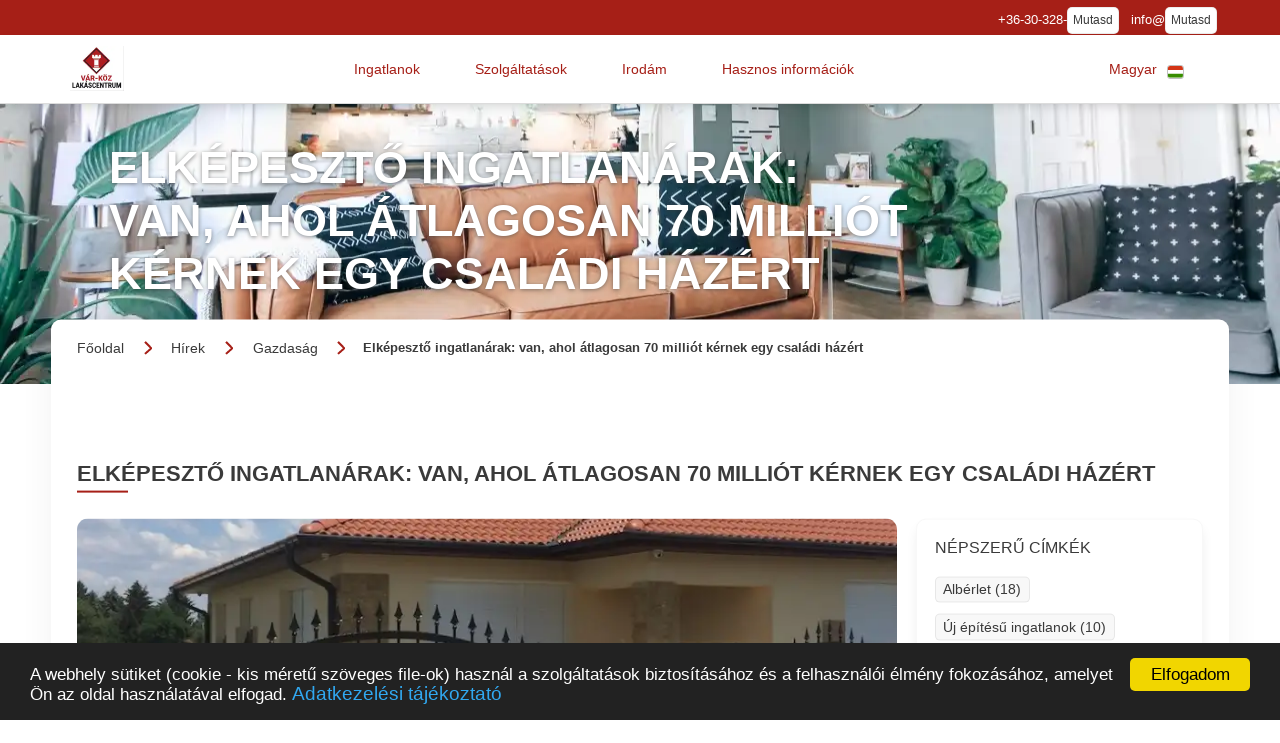

--- FILE ---
content_type: text/html; charset=UTF-8
request_url: https://www.varkoz.hu/hirek/gazdasag/elkepeszto-ingatlanarak-van-ahol-atlagosan-70-milliot-kernek-egy-csaladi-hazert/2114
body_size: 13188
content:
<!DOCTYPE html>
<html lang="hu">
<head>
	<meta charset="utf-8">
	<meta content="width=device-width, initial-scale=1" name="viewport">
	<meta name="keywords" content="családi házak, lakáscentrum, lakáspiac, új lakásprojekt">
	<link rel="image_src" href="https://www.varkoz.hu/keptar/hirek/elkepeszto-ingatlanarak-van-ahol-atlagosan-70-milliot-kernek-egy-csaladi-hazert.hv-2114-0-900.webp?1744778023">
	<meta property="og:image" content="https://www.varkoz.hu/keptar/hirek/elkepeszto-ingatlanarak-van-ahol-atlagosan-70-milliot-kernek-egy-csaladi-hazert.hv-2114-0-900.webp?1744778023?ido=20260121070650">
	<meta property="og:image:alt" content="Elképesztő ingatlanárak: van, ahol átlagosan 70 milliót kérnek egy családi házért">

	<meta property="og:title" content="családi házak, lakáscentrum, lakáspiac, új lakásprojekt">
	<meta property="og:site_name" content="családi házak, lakáscentrum, lakáspiac, új lakásprojekt">
	<meta property="og:type" content="article">
	<meta property="og:description" content="családi házak, lakáscentrum, lakáspiac, új lakásprojekt">
	<meta property="og:local" content="hu_HU">
	<meta property="og:url" content="https://www.varkoz.hu/hirek/gazdasag/elkepeszto-ingatlanarak-van-ahol-atlagosan-70-milliot-kernek-egy-csaladi-hazert/2114">
	<link rel="canonical" href="https://www.varkoz.hu/hirek/gazdasag/elkepeszto-ingatlanarak-van-ahol-atlagosan-70-milliot-kernek-egy-csaladi-hazert/2114">
	<link rel="next" href="https://www.varkoz.hu/hirek/gazdasag/elkepeszto-ingatlanarak-van-ahol-atlagosan-70-milliot-kernek-egy-csaladi-hazert/2114/2">
	<title>családi házak, lakáscentrum, lakáspiac, új lakásprojekt</title>
	<meta name="description" content="családi házak, lakáscentrum, lakáspiac, új lakásprojekt">
	<link rel="icon" type="image/webp" href="https://www.varkoz.hu/keptar/favicon/var-koz-kft.dv-0-0-192.webp">
	<link href="https://www.varkoz.hu/keptar/favicon/var-koz-kft.dv-0-0-192.webp" rel="apple-touch-icon">
	<meta name="google-site-verification" content="Gv_1mXyEiBBiZvd67tWp-jNVlKeeyH4Qyy88wtY7HU8" />
	<meta name="yandex-verification" content="b6d543c8a32276a1" />

		<link id="webflowcss" href="https://www.varkoz.hu/zsolt/view/css/final-miosz.css" rel="stylesheet" type="text/css">
	<!-- Google tag (gtag.js) -->
	<script async src="https://www.googletagmanager.com/gtag/js?id=G-QG552LH57K"></script>
	<script>
		window.dataLayer = window.dataLayer || [];
		function gtag(){dataLayer.push(arguments);}
		gtag('js', new Date());
		gtag('config', 'G-QG552LH57K');
	</script>


			<script src="https://www.varkoz.hu/zsolt/view/js/jQuery-v3.5.1.js"></script>
	<meta name="google-site-verification" content="PgC3ERgZW0EXKiCm9Z8MgJ94FJLDpJ5-B-2wd4jBbYM" />
<script>
  (function(i,s,o,g,r,a,m){i['GoogleAnalyticsObject']=r;i[r]=i[r]||function(){
  (i[r].q=i[r].q||[]).push(arguments)},i[r].l=1*new Date();a=s.createElement(o),
  m=s.getElementsByTagName(o)[0];a.async=1;a.src=g;m.parentNode.insertBefore(a,m)
  })(window,document,'script','//www.google-analytics.com/analytics.js','ga');

  ga('create', 'UA-40881424-1', 'varkoz.hu');
  ga('send', 'pageview');

</script>

<!-- Meta Pixel Code -->
<!--
<script>
!function(f,b,e,v,n,t,s)
{if(f.fbq)return;n=f.fbq=function(){n.callMethod?
n.callMethod.apply(n,arguments):n.queue.push(arguments)};
if(!f._fbq)f._fbq=n;n.push=n;n.loaded=!0;n.version='2.0';
n.queue=[];t=b.createElement(e);t.async=!0;
t.src=v;s=b.getElementsByTagName(e)[0];
s.parentNode.insertBefore(t,s)}(window,document,'script',
'https://connect.facebook.net/en_US/fbevents.js');
 fbq('init', '158417397907323'); 
 fbq('track', 'PageView');
</script>
<noscript>
 <img height="1" width="1" style="display:none"
src="https://www.facebook.com/tr?id=158417397907323&ev=PageView&noscript=1"/>
</noscript> -->
<!-- End Meta Pixel Code -->
</head>

<body>



	<div class="section is--nav" id="top">
		<div class="nav__contact">
			<div class="container is--nav-contact">


					<span class="nav__contact-text is--white">
					+36-30-328-				</span>
				<button class="mutasd c-mutasd c-mutasd__text" onclick="Mutasd(this)" data-mit="+36-30-328-6789" data-konverzio="1" data-tipus="fejresztelshow" data-tel="1" title="Telefonszám megjelenítése">Mutasd</button>
					<span class="nav__contact-text is--white">
					info@				</span>
				<button class="mutasd c-mutasd c-mutasd__text" onclick="Mutasd(this)" data-mit="info@lakascentrum.hu" data-konverzio="1" data-tipus="fejreszmailshow" data-mail="1" title="E-mail cím megjelenítése">Mutasd</button>
				</div>


		</div>
		<div data-collapse="medium" data-animation="default" data-duration="400" role="banner" class="c-nav w-nav">
			<div class="container is--nav">
				<a href="https://www.varkoz.hu" aria-current="page" class="nav__logo w-nav-brand" onclick="deleteCookie('ajanlo');" title="Vár-Köz Kft.">
							<img src="https://www.varkoz.hu/keptar/logo/var-koz-kft.ev-0-0-200.webp" alt="Vár-Köz Kft." title="Vár-Köz Kft." class="nav__logo-img" loading="eager">
								</a>

								<nav class="nav-menu w-nav-menu">
					<div data-hover="1" data-delay="0" class="nav__dropdown w-dropdown">
						<div class="nav__drop-toggle is--mob w-dropdown-toggle">
							<div class="dd__icon w-icon-dropdown-toggle"></div>
							<div title="Ingatlan ajánlatok keresése">Ingatlanok</div>
							<div class="nav__drop_stroke"></div>
						</div>
						<nav class="nav__drop-list is--mob w-dropdown-list">
							<div class="nav__drop-list-content">
								<div class="container">
									<div class="c-drop-list">
										<div class="c-drop-list__item is--head">
											<div class="text-medium is--blue">Ingatlanok</div>
										</div>

							
										<div class="c-drop-list__item is--card">
											<a href="https://www.varkoz.hu/legfrissebb-ingatlanok/ingatlan-kinalatunk" class="c-drop-list__card w-inline-block" title="Ingatlan tanácsadóink kínálatából válogathat">
												<div class="c-card__content">
													<div class="c-card__img-wrap">
														<img src="https://www.varkoz.hu/keptar/ikonok/Legfrissebb-ingatlanok.svg?svg_color=rgba(166,31,23,1)" loading="lazy" alt="Ingatlan kínálatunk" title="Ingatlan kínálatunk" class="c-card__img" />
													</div>
													<div class="c-card__text">Ingatlan kínálatunk</div>
												</div>
											</a>
										</div>
							
										<div class="c-drop-list__item is--card">
											<a href="https://www.varkoz.hu/keres-szavas/szabadszavas-kereso" class="c-drop-list__card w-inline-block" title="Eladó vagy kiadó ingatlanok keresése azonosító alapján">
												<div class="c-card__content">
													<div class="c-card__img-wrap">
														<img src="https://www.varkoz.hu/keptar/ikonok/Szabadszavas-kereso.svg?svg_color=rgba(166,31,23,1)" loading="lazy" alt="Szabadszavas kereső" title="Szabadszavas kereső" class="c-card__img" />
													</div>
													<div class="c-card__text">Szabadszavas kereső</div>
												</div>
											</a>
										</div>
							
										<div class="c-drop-list__item is--card">
											<a href="https://www.varkoz.hu/ujepitesu-projektek-listaja/ujepitesu-lakasok" class="c-drop-list__card w-inline-block" title="Kedvezményes hitel és CSOK alkalmas új lakások kínálatunkban">
												<div class="c-card__content">
													<div class="c-card__img-wrap">
														<img src="https://www.varkoz.hu/keptar/ikonok/ujepitesu-projektek-listaja.svg?svg_color=rgba(166,31,23,1)" loading="lazy" alt="Újépítésű projektek listája" title="Újépítésű projektek listája" class="c-card__img" />
													</div>
													<div class="c-card__text">Újépítésű projektek listája</div>
												</div>
											</a>
										</div>
																</div>
								</div>
							</div>
						</nav>
					</div>
					<div data-hover="1" data-delay="0" class="nav__dropdown w-dropdown">
						<div class="nav__drop-toggle is--mob w-dropdown-toggle">
							<div class="dd__icon w-icon-dropdown-toggle"></div>
							<div title="Cégünk szolgáltatásai">Szolgáltatások</div>
							<div class="nav__drop_stroke"></div>
						</div>
						<nav class="nav__drop-list is--mob w-dropdown-list">
							<div class="nav__drop-list-content">
								<div class="container">
									<div class="c-drop-list">
										<div class="c-drop-list__item is--head">
											<div class="text-medium is--blue">Szolgáltatások</div>
										</div>
																	<div class="c-drop-list__item is--card">
																				<a href="https://www.varkoz.hu/statisztika/ingatlan-ertekbecsles" class="c-drop-list__card w-inline-block" title="Ingatlan értékbecslő kalkulátor - Mennyit ér a lakásom?">
												<div class="c-card__content">
													<div class="c-card__img-wrap">
														<img src="https://www.varkoz.hu/keptar/ikonok/Statisztika.svg?svg_color=rgba(166,31,23,1)" loading="lazy" alt="Mennyit ér az ingatlanom?" title="Mennyit ér az ingatlanom?" class="c-card__img" />
													</div>
													<div class="c-card__text">Mennyit ér az ingatlanom?</div>
												</div>
											</a>
										</div>
																	<div class="c-drop-list__item is--card">
											<a href="https://www.varkoz.hu/hirek/ingatlan-hirek" class="c-drop-list__card w-inline-block" title="Ingatlan piaccal kapcsolatos hírek">
												<div class="c-card__content">
													<div class="c-card__img-wrap">
														<img src="https://www.varkoz.hu/keptar/ikonok/hirek.svg?svg_color=rgba(166,31,23,1)" loading="lazy" alt="Ingatlan hírek" title="Ingatlan hírek" class="c-card__img" />
													</div>
													<div class="c-card__text">Ingatlan hírek</div>
												</div>
											</a>
										</div>
																	<div class="c-drop-list__item is--card">
											<a href="https://www.varkoz.hu/hitelkalkulator/hitelkalkulator" class="c-drop-list__card w-inline-block" title="Számítsa ki a hitelét a hitelkalkulátor segítségével">
												<div class="c-card__content">
													<div class="c-card__img-wrap">
														<img src="https://www.varkoz.hu/keptar/ikonok/hitelkalkulator.svg?svg_color=rgba(166,31,23,1)" loading="lazy" alt="Hitelkalkulátor" title="Hitelkalkulátor" class="c-card__img" />
													</div>
													<div class="c-card__text">Hitelkalkulátor</div>
												</div>
											</a>
										</div>
																	<div class="c-drop-list__item is--card">
											<a href="https://www.varkoz.hu/hirdetes-feladas/hirdetesfeladas" class="c-drop-list__card w-inline-block" title="Eladó vagy kiadó ingatlanának hirdetését adja fel nálunk.">
												<div class="c-card__content">
													<div class="c-card__img-wrap">
														<img src="https://www.varkoz.hu/keptar/ikonok/Hirdetés-feladas.svg?svg_color=rgba(166,31,23,1)" loading="lazy" alt="Ingatlan hirdetés rögzítése" title="Ingatlan hirdetés rögzítése" class="c-card__img" />
													</div>
													<div class="c-card__text">Ingatlan hirdetés rögzítése</div>
												</div>
											</a>
										</div>
																</div>
								</div>
							</div>
						</nav>
					</div>
					<div data-hover="1" data-delay="0" class="nav__dropdown w-dropdown">
						<div class="nav__drop-toggle is--mob w-dropdown-toggle">
							<div class="dd__icon w-icon-dropdown-toggle"></div>
							<div>Irodám</div>
							<div class="nav__drop_stroke"></div>
						</div>
						<nav class="nav__drop-list is--mob w-dropdown-list">
							<div class="nav__drop-list-content">
								<div class="container">
									<div class="c-drop-list">
										<div class="c-drop-list__item is--head">
											<div class="text-medium is--blue">Irodám</div>
										</div>

																	<div class="c-drop-list__item is--card">
											<a href="https://www.varkoz.hu/rolunk/var-koz-kft" class="c-drop-list__card w-inline-block" title="Ingatlanok közvetítése Budapest egész területén">
												<div class="c-card__content">
													<div class="c-card__img-wrap">
														<img src="https://www.varkoz.hu/keptar/ikonok/Rólunk.svg?svg_color=rgba(166,31,23,1)" loading="lazy" alt="Vár-Köz Kft. bemutatkozó" title="Vár-Köz Kft. bemutatkozó" class="c-card__img" />
													</div>
													<div class="c-card__text">Vár-Köz Kft. bemutatkozó</div>
												</div>
											</a>
										</div>
																	<div class="c-drop-list__item is--card">
											<a href="https://www.varkoz.hu/uzletkotok/uzletkotok" class="c-drop-list__card w-inline-block" title="A Vár-Köz Ingatlaniroda üzletkötő kollégái új és használt lakás kínálattal várják.">
												<div class="c-card__content">
													<div class="c-card__img-wrap">
														<img src="https://www.varkoz.hu/keptar/ikonok/uzletkotok.svg?svg_color=rgba(166,31,23,1)" loading="lazy" alt="Ingatlan tanácsadóink" title="Ingatlan tanácsadóink" class="c-card__img" />
													</div>
													<div class="c-card__text">Ingatlan tanácsadóink</div>
												</div>
											</a>
										</div>
																	<div class="c-drop-list__item is--card">
											<a href="https://www.varkoz.hu/adatkezeles/adatkezelesi-tajekoztato" class="c-drop-list__card w-inline-block" title="Adatkezelési tájékoztatók">
												<div class="c-card__content">
													<div class="c-card__img-wrap">
														<img src="https://www.varkoz.hu/keptar/ikonok/Adatvedelem.svg?svg_color=rgba(166,31,23,1)" loading="lazy" alt="Adatkezelés" title="Adatkezelés" class="c-card__img" />
													</div>
													<div class="c-card__text">Adatkezelés</div>
												</div>
											</a>
										</div>
																</div>
								</div>
							</div>
						</nav>
					</div>


					<div data-hover="1" data-delay="0" class="nav__dropdown w-dropdown">
						<div class="nav__drop-toggle is--mob w-dropdown-toggle">
							<div class="dd__icon w-icon-dropdown-toggle"></div>
							<div title="Hasznos információk">Hasznos információk</div>
							<div class="nav__drop_stroke"></div>
						</div>
						<nav class="nav__drop-list is--mob w-dropdown-list">
							<div class="nav__drop-list-content">
								<div class="container">
									<div class="c-drop-list">
										<div class="c-drop-list__item is--head">
											<div class="text-medium is--blue">Hasznos információk</div>
										</div>

																	<div class="c-drop-list__item is--text">
																										<a href="https://www.varkoz.hu/ingatlanertekesito-munkatarsunkat-keressuk/allasajanlat" class="text-small is--nav-link w-inline-block"  title="Ingatlanközvetítői állásra tapasztalattal rendelkező kollégát keresünk">
												<div>Ingatlanközvetítő munkatársunkat keressük</div>
												<div class="div__3"></div>
												<div class="c-drop-list__item-line is--default"></div>
											</a>
																					<a href="https://www.varkoz.hu/ugyfelelegedettsegi-nyilatkozatok/elegedett-ugyfel" class="text-small is--nav-link w-inline-block"  title="Ingatlan értékesítés során elégedett ügyfelek köszönő levelei">
												<div>Ügyfélelégedettségi nyilatkozatok</div>
												<div class="div__3"></div>
												<div class="c-drop-list__item-line is--default"></div>
											</a>
																					<a href="https://www.lakashitelcentrum.hu" class="text-small is--nav-link w-inline-block" target="_blank" title="Ingyenes hitelügyintézés">
												<div>Ingyenes hitelügyintézés</div>
												<div class="div__3"></div>
												<div class="c-drop-list__item-line is--default"></div>
											</a>
																					<a href="https://www.varkoz.hu/kapcsolat/var-koz-kft-kapcsolat" class="text-small is--nav-link w-inline-block"  title="Vár-Köz Ingatlaniroda - Kapcsolat">
												<div>Kapcsolat</div>
												<div class="div__3"></div>
												<div class="c-drop-list__item-line is--default"></div>
											</a>
																					<a href="https://www.varkoz.hu/panaszbejelento" class="text-small is--nav-link w-inline-block"  title="Kedvezményes hitel és CSOK alkalmas új lakások kínálatunkban">
												<div>Panaszbejelentő</div>
												<div class="div__3"></div>
												<div class="c-drop-list__item-line is--default"></div>
											</a>
																				</div>
																	</div>
								</div>
							</div>
						</nav>
					</div>
				</nav>
	<style>
	#google_translate_element {
		display: none !important;
	}
	.goog-te-banner-frame{
		display:none !important
	}
	body{
		top: 0px !important;
		position: static !important;
	}
	</style>
	<div id="google_translate_element"></div>
	<div class="nav__lang" id="lang_toggle">
		<div data-hover="1" data-delay="150" class="nav__lang-drop w-dropdown">
			<div class="nav__lang-drop-toggle w-dropdown-toggle">
				<div class="dd__icon w-icon-dropdown-toggle"></div>
				<div class="lang-text">Magyar</div>
				<img src="https://www.varkoz.hu/keptar/zaszlok/flag-hungary.svg" loading="eager" alt="Magyar zászló" title="Magyar zászló" class="lang__flag-img" />
			</div>
			<nav class="lang__drop-list w-dropdown-list" id="lang_list">
					<span class="lang__drop_item w-inline-block" data-lang="en" title="English">
							<span class="lang-text">English</span>
					<img src="https://www.varkoz.hu/keptar/zaszlok/flag-england.svg" loading="lazy" alt="English zászló" title="English zászló" class="lang__flag-img" />
				</span>
					<span class="lang__drop_item w-inline-block" data-lang="de" title="Deutsch">
							<span class="lang-text">Deutsch</span>
					<img src="https://www.varkoz.hu/keptar/zaszlok/flag-germany.svg" loading="lazy" alt="Deutsch zászló" title="Deutsch zászló" class="lang__flag-img" />
				</span>
					<span class="lang__drop_item w-inline-block" data-lang="es" title="Español">
							<span class="lang-text">Español</span>
					<img src="https://www.varkoz.hu/keptar/zaszlok/flag-spanish.svg" loading="lazy" alt="Español zászló" title="Español zászló" class="lang__flag-img" />
				</span>
					<span class="lang__drop_item w-inline-block" data-lang="sk" title="Slovaški">
							<span class="lang-text">Slovaški</span>
					<img src="https://www.varkoz.hu/keptar/zaszlok/flag-slovak.svg" loading="lazy" alt="Slovaški zászló" title="Slovaški zászló" class="lang__flag-img" />
				</span>
					<span class="lang__drop_item w-inline-block" data-lang="ro" title="Română">
							<span class="lang-text">Română</span>
					<img src="https://www.varkoz.hu/keptar/zaszlok/flag-romania.svg" loading="lazy" alt="Română zászló" title="Română zászló" class="lang__flag-img" />
				</span>
					<span class="lang__drop_item w-inline-block" data-lang="pl" title="Polski">
							<span class="lang-text">Polski</span>
					<img src="https://www.varkoz.hu/keptar/zaszlok/flag-polish.svg" loading="lazy" alt="Polski zászló" title="Polski zászló" class="lang__flag-img" />
				</span>
					<span class="lang__drop_item w-inline-block" data-lang="hr" title="Hrvatski">
							<span class="lang-text">Hrvatski</span>
					<img src="https://www.varkoz.hu/keptar/zaszlok/flag-croatian.svg" loading="lazy" alt="Hrvatski zászló" title="Hrvatski zászló" class="lang__flag-img" />
				</span>
					<span class="lang__drop_item w-inline-block" data-lang="ru" title="Русский">
							<span class="lang-text">Русский</span>
					<img src="https://www.varkoz.hu/keptar/zaszlok/flag-russia.svg" loading="lazy" alt="Русский zászló" title="Русский zászló" class="lang__flag-img" />
				</span>
					<span class="lang__drop_item w-inline-block" data-lang="zh-CN" title="中国人">
							<span class="lang-text">中国人</span>
					<img src="https://www.varkoz.hu/keptar/zaszlok/flag-china.svg" loading="lazy" alt="中国人 zászló" title="中国人 zászló" class="lang__flag-img" />
				</span>
				</nav>
		</div>
	</div>
				<div class="menu-button w-nav-button">
					<div class="w-icon-nav-menu"></div>
				</div>
			</div>
		</div>
	</div>
	<style>

		@media screen and (min-width: 768px) and (max-width: 800px){
			.section.is--sub-hero {
				background-image: url("https://www.varkoz.hu/keptar/fejlec/var-koz-kft.fv-0-0-800.webp");
				background-repeat: no-repeat;
			}
		}
		@media screen and (min-width: 801px) and (max-width: 960px){
			.section.is--sub-hero {
				background-image: url("https://www.varkoz.hu/keptar/fejlec/var-koz-kft.fv-0-0-960.webp");
				background-repeat: no-repeat;
			}
		}
		@media screen and (min-width: 961px) and (max-width: 1024px){
			.section.is--sub-hero {
				background-image: url("https://www.varkoz.hu/keptar/fejlec/var-koz-kft.fv-0-0-1024.webp");
				background-repeat: no-repeat;
			}
		}
		@media screen and (min-width: 1025px) and (max-width: 1280px){
			.section.is--sub-hero {
				background-image: url("https://www.varkoz.hu/keptar/fejlec/var-koz-kft.fv-0-0-1280.webp");
				background-repeat: no-repeat;
			}
		}
		@media screen and (min-width: 1281px) and (max-width: 1600px){
			.section.is--sub-hero {
				background-image: url("https://www.varkoz.hu/keptar/fejlec/var-koz-kft.fv-0-0-1600.webp");
				background-repeat: no-repeat;
			}
		}
		@media screen and (min-width: 1601px){
			.section.is--sub-hero {
				background-image: url("https://www.varkoz.hu/keptar/fejlec/var-koz-kft.fv-0-0-1920.webp");
				background-repeat: no-repeat;
			}
		}


		.section.is--sub-hero .container {
			background-color: unset;
		}
		.hero__h1 {
			color: rgba(255,255,255,1);
		}
	</style>
	<header class="section is--sub-hero">
		<div class="container">
			<h1 class="hero__h1">Elképesztő ingatlanárak: van, ahol átlagosan 70 milliót kérnek egy családi házért</h1>
		</div>
	</header>
	<div class="section is--sub-page">
		<div class="container is--sub-page">
			<div class="subpage is--no-tp">
							<div class="breadcrumb" >
					<a href="https://www.varkoz.hu" class="breadcrumb__link w-inline-block ">
							<span class="breadcrumb__link-text is--first">Főoldal</span>
											<img class="breadcrumb__arrow" src="https://www.varkoz.hu/keptar/ikonok/button-arrow.svg?svg_color=rgba(166,31,23,1)" loading="eager" alt="Nyíl">
										</a>
						<a href="https://www.varkoz.hu/hirek/ingatlan-hirek" class="breadcrumb__link w-inline-block ">
							<span class="breadcrumb__link-text ">Hírek</span>
											<img class="breadcrumb__arrow" src="https://www.varkoz.hu/keptar/ikonok/button-arrow.svg?svg_color=rgba(166,31,23,1)" loading="eager" alt="Nyíl">
										</a>
						<a href="https://www.varkoz.hu/hirek/gazdasag/1" class="breadcrumb__link w-inline-block ">
							<span class="breadcrumb__link-text ">Gazdaság</span>
											<img class="breadcrumb__arrow" src="https://www.varkoz.hu/keptar/ikonok/button-arrow.svg?svg_color=rgba(166,31,23,1)" loading="eager" alt="Nyíl">
										</a>
						<span class="breadcrumb__link w-inline-block w--current">
							<span class="breadcrumb__link-text ">Elképesztő ingatlanárak: van, ahol átlagosan 70 milliót kérnek egy családi házért</span>
										</span>
					</div>


<script type="application/ld+json">{
	"@context":"https://schema.org",
	"@type":"BreadcrumbList",
	"itemListElement":[
{
				"@type":"ListItem",
				"position":1,
				"item":{
					"@id":"https://www.varkoz.hu",
					"name":"Főoldal"
				}
			},{
				"@type":"ListItem",
				"position":2,
				"item":{
					"@id":"https://www.varkoz.hu/hirek/ingatlan-hirek",
					"name":"Hírek"
				}
			},{
				"@type":"ListItem",
				"position":3,
				"item":{
					"@id":"https://www.varkoz.hu/hirek/gazdasag/1",
					"name":"Gazdaság"
				}
			},{
				"@type":"ListItem",
				"position":4,
				"item":{
					"@id":"",
					"name":"Elképesztő ingatlanárak: van, ahol átlagosan 70 milliót kérnek egy családi házért"
				}
			}	]
}</script>
				<div class="section-title">
					<h3 class="section-title__text">Elképesztő ingatlanárak: van, ahol átlagosan 70 milliót kérnek egy családi házért</h3>
					<div class="section-title__underline"></div>
				</div>
				<div class="c-news-p">
					<div class="news-p__content-left-wrap">
						<div id="news-node-img" class="news-p__gallery" style="-webkit-box-ordinal-group: 2;-webkit-order: 1;-ms-flex-order: 1;order: 1;">
							<img loading="lazy" src="https://www.varkoz.hu/keptar/hirek/elkepeszto-ingatlanarak-van-ahol-atlagosan-70-milliot-kernek-egy-csaladi-hazert.hv-2114-0-900.webp?1744778023" alt="Elképesztő ingatlanárak: van, ahol átlagosan 70 milliót kérnek egy családi házért" title="Elképesztő ingatlanárak: van, ahol átlagosan 70 milliót kérnek egy családi házért" class="news__img">
						</div>
						<div class="subpage__card" style="-webkit-box-ordinal-group: 4;-webkit-order: 3;-ms-flex-order: 3;order: 3;">
							<div class="text-small">2017-12-05 16:07:41</div>
							<div class="text-small"><b>Forrás: <a href="https://www.penzcentrum.hu/otthon/elkepeszto-ingatlanarak-van-ahol-atlagosan-70-milliot-kernek-egy-csaladi-hazert.1061877.html" target="_blank">www.portfolio.hu</a></b></div>
							<div class="is--article w-richtext">
								<br><p><strong>Hol érdemes keresgélni azoknak a kisgyerekes családoknak, akik kertes házra vágynak Budapesten vagy Pest megyében? Egészségügyi, oktatási ellátás, utazás és ingatlanárak alapján az agglomerációban Nagykovácsi, Diósd, Budajenő, Dunaharaszti és Telki a nyerő. A fővárosban a XI., XIV. és a XVI. kerület bizonyul ideálisnak.</strong></p><br><p>Hol érdemes keresgélni azoknak a kisgyerekes családoknak, akik kertes házra vágynak Budapesten vagy Pest megyében? Egészségügyi, oktatási ellátás, utazás és ingatlanárak alapján az agglomerációban <strong>Nagykovácsi, Diósd, Budajenő, Dunaharaszti és Telki a nyerő.&nbsp;</strong>A fővárosban a <strong>XI., XIV. és a XVI.</strong> kerület bizonyul ideálisnak az Otthon Centrum elemzése alapján.</p><p>Az elemzés Budapest jellemzően családi házas beépítésű kerületeit, valamint Pest megye településeit vizsgálta meg a családosok számára fontos jellemzők alapján. Ilyen az óvodai és az orvosi ellátás, a fővárostól való távolság, valamint az ingatlanárak, de a kapott eredményeket az adott település lakásállományának mérete és lakásépítések alapján is korrigálták. (Tekintettel a települések nagyságrendi eltérésére, a fővárostól való távolság és az ingatlanárak kivételével minden mutatót a népesség vagy lakásállomány alapján súlyoztak.) Az elemzés összesen 182, ezer főnél népesebb településre, illetve fővárosi kerületre terjedt ki.</p><h2><span style="font-size: 14px;">Top agglomerációs települések</span></h2><p>Az első öt helyen Nagykovácsi, Diósd, Budajenő, Dunaharaszti és Telki végzett. Mindegyik település viszonylag jól elérhető távolságra van Budapest belső városrészeitől és mindenhol jelentősen magasabb az óvodai férőhelyek aránya az agglomerációs települések átlag értékéhez képest. Lényeges különbség közöttük az ingatlanárakban van: Nagykovácsiban, Diósdon és Telkiben jelentősen drágábbak a használt ingatlanok, mint a forgalmasabb településeken. Számszerűsítve ez azt jelenti, hogy Dunaharaszti és Nagykovácsi ingatlanárai között háromszoros a különbség: az elemzők adatai alapján, míg <strong>Dunaharasztiban az idén értékesített átlagos családi ház ára 22 millió Ft volt, addig Telkiben 55, Diósdon 67, míg Nagykovácsiban 71 millió Ft.</strong>&nbsp;<strong>Budajenőn 35 milliót kell fizetnünk.</strong></p><p>"Nem találtunk olyan települést mely minden mutatóban kiemelkedő értékkel bírna - mondta Soóki-Tóth Gábor az Otthon Centrum elemzési vezetője, ami azt mutatja, hogy a vizsgált települések eltérő funkciókkal rendelkeznek. A főváros közeli csendes településeket kiemelkedően magas ingatlanárak jellemzik, és elsősorban a nyugalmat keresők számra lehetnek vonzóak; Nagykovácsi, Telki. Egy nagyobb lélekszámú, vagy központi helyen fekvő település ugyanakkor azért lehet vonzó választás fiatal családosok számára, mert az oktatás és az egészségügy terén megfelelő ellátással rendelkeznek. Ilyen például Dunaharaszti vagy Diósd."</p><p><strong>A legrosszabbul teljesítő települések szinte kivétel nélkül az agglomeráció délkeleti részéből kerültek ki:</strong> Kocsér, Jászkarajenő, Tápiógyörgye, Tápiószőlős, Nyársapát, Szentmártonkáta. Ezek mindegyike messze, a reggeli csúcsidőben minimum 90 perc utazási távolságra van a fővárostól, és szinte minden más vizsgált mutatóban jóval az átlag alatti értékek jellemzők rájuk, kivéve az óvodai férőhelyek számában.</p><h2><span style="font-size: 14px;">Családbarát fővárosi kerületek</span></h2><p>A fővárosi kerületek közül a XI., a XIV. és a XVI. kerület értékei a legkedvezőbbek. Ezek vannak legközelebb a belvároshoz, az új építés aránya is kiemelkedően magas, valamint a XVI. kerülettől eltekintve a lakásállomány forgása is igen kedvező, azaz az itt található lakások átlagnál nagyobb arányát adják-veszik évente. 1000 lakosra vetítve az óvodai férőhelyek száma viszont csak áltagosnak mondható. A legdrágább XI. kerületben idén az átlagos családi ház ára <strong>59 millió Ft volt, a XIV. kerületben 48-, míg a XVI.-ban 44 millió Ft.</strong></p><h2><span style="font-size: 0.5em;">Sok új lakásprojekt-sok új költöző</span></h2><p>A XVI. kerülettől eltekintve az összes említett településre és kerületbe sokan költöztek, az elmúlt években, ami jelzi a költözők körében ezek kiemelkedő népszerűségét. Az elmúlt öt évben (1000 lakosra vetítve) legalább 5%-kal, Nagykovácsi esetében viszont 10%-kal többen költöztek be, mint ahányan elköltöztek. Abszolút számokat tekintve a XI. és a XIV. kerületben telepedtek le a legtöbben (39 ezer fő, illetve 29 ezer fő 5 év alatt). Nem véletlen az sem, hogy a lakásépítések fajlagos számában az agglomerációs átlagot jelentősen meghaladó értékek jellemzőek ezekre a kerületekre és településekre. Az elemzésben vizsgált összes településen 1000 lakásra átlagosan 3,8 darab új építés jutott, azonban a kiemelt városokban és kerületekben ennek legalább duplája jellemző, míg a XI. kerületben és a XIV. kerületben átadott több száz lakás abszolút értékben számít kiemelkedőnek, igaz itt a társasházas építkezések is jelentősen hozzájárultak a magas értékhez.</p><p><br></p><p><br></p><p><br></p>							</div>
						</div>
					</div>

			<script type="application/ld+json">{
	"@context": "https://schema.org",
	"@type": "Article",
	"headline": "Elképesztő ingatlanárak: van, ahol átlagosan 70 milliót kérnek egy családi házért",
	"name": "Elképesztő ingatlanárak: van, ahol átlagosan 70 milliót kérnek egy családi házért",
	"url": "https://www.varkoz.hu/hirek/gazdasag/elkepeszto-ingatlanarak-van-ahol-atlagosan-70-milliot-kernek-egy-csaladi-hazert/2114",
	"articleSection": "Gazdaság",
	"articleBody" : "Hol érdemes keresgélni azoknak a kisgyerekes családoknak, akik kertes házra vágynak Budapesten vagy Pest megyében? Egészségügyi, oktatási ellátás, utazás és ingatlanárak alapján az agglomerációban Nagykovácsi, Diósd, Budajenő, Dunaharaszti és Telki a nyerő. A fővárosban a XI., XIV. és a XVI. kerület bizonyul ideálisnak. Hol érdemes keresgélni azoknak a kisgyerekes családoknak, akik kertes házra vágynak Budapesten vagy Pest megyében? Egészségügyi, oktatási ellátás, utazás és ingatlanárak alapján az agglomerációban Nagykovácsi, Diósd, Budajenő, Dunaharaszti és Telki a nyerő.&nbsp;A fővárosban a XI., XIV. és a XVI. kerület bizonyul ideálisnak az Otthon Centrum elemzése alapján.Az elemzés Budapest jellemzően családi házas beépítésű kerületeit, valamint Pest megye településeit vizsgálta meg a családosok számára fontos jellemzők alapján. Ilyen az óvodai és az orvosi ellátás, a fővárostól való távolság, valamint az ingatlanárak, de a kapott eredményeket az adott település lakásállományának mérete és lakásépítések alapján is korrigálták. (Tekintettel a települések nagyságrendi eltérésére, a fővárostól való távolság és az ingatlanárak kivételével minden mutatót a népesség vagy lakásállomány alapján súlyoztak.) Az elemzés összesen 182, ezer főnél népesebb településre, illetve fővárosi kerületre terjedt ki.Top agglomerációs településekAz első öt helyen Nagykovácsi, Diósd, Budajenő, Dunaharaszti és Telki végzett. Mindegyik település viszonylag jól elérhető távolságra van Budapest belső városrészeitől és mindenhol jelentősen magasabb az óvodai férőhelyek aránya az agglomerációs települések átlag értékéhez képest. Lényeges különbség közöttük az ingatlanárakban van: Nagykovácsiban, Diósdon és Telkiben jelentősen drágábbak a használt ingatlanok, mint a forgalmasabb településeken. Számszerűsítve ez azt jelenti, hogy Dunaharaszti és Nagykovácsi ingatlanárai között háromszoros a különbség: az elemzők adatai alapján, míg Dunaharasztiban az idén értékesített átlagos családi ház ára 22 millió Ft volt, addig Telkiben 55, Diósdon 67, míg Nagykovácsiban 71 millió Ft.&nbsp;Budajenőn 35 milliót kell fizetnünk.'Nem találtunk olyan települést mely minden mutatóban kiemelkedő értékkel bírna - mondta Soóki-Tóth Gábor az Otthon Centrum elemzési vezetője, ami azt mutatja, hogy a vizsgált települések eltérő funkciókkal rendelkeznek. A főváros közeli csendes településeket kiemelkedően magas ingatlanárak jellemzik, és elsősorban a nyugalmat keresők számra lehetnek vonzóak; Nagykovácsi, Telki. Egy nagyobb lélekszámú, vagy központi helyen fekvő település ugyanakkor azért lehet vonzó választás fiatal családosok számára, mert az oktatás és az egészségügy terén megfelelő ellátással rendelkeznek. Ilyen például Dunaharaszti vagy Diósd.'A legrosszabbul teljesítő települések szinte kivétel nélkül az agglomeráció délkeleti részéből kerültek ki: Kocsér, Jászkarajenő, Tápiógyörgye, Tápiószőlős, Nyársapát, Szentmártonkáta. Ezek mindegyike messze, a reggeli csúcsidőben minimum 90 perc utazási távolságra van a fővárostól, és szinte minden más vizsgált mutatóban jóval az átlag alatti értékek jellemzők rájuk, kivéve az óvodai férőhelyek számában.Családbarát fővárosi kerületekA fővárosi kerületek közül a XI., a XIV. és a XVI. kerület értékei a legkedvezőbbek. Ezek vannak legközelebb a belvároshoz, az új építés aránya is kiemelkedően magas, valamint a XVI. kerülettől eltekintve a lakásállomány forgása is igen kedvező, azaz az itt található lakások átlagnál nagyobb arányát adják-veszik évente. 1000 lakosra vetítve az óvodai férőhelyek száma viszont csak áltagosnak mondható. A legdrágább XI. kerületben idén az átlagos családi ház ára 59 millió Ft volt, a XIV. kerületben 48-, míg a XVI.-ban 44 millió Ft.Sok új lakásprojekt-sok új költözőA XVI. kerülettől eltekintve az összes említett településre és kerületbe sokan költöztek, az elmúlt években, ami jelzi a költözők körében ezek kiemelkedő népszerűségét. Az elmúlt öt évben (1000 lakosra vetítve) legalább 5%-kal, Nagykovácsi esetében viszont 10%-kal többen költöztek be, mint ahányan elköltöztek. Abszolút számokat tekintve a XI. és a XIV. kerületben telepedtek le a legtöbben (39 ezer fő, illetve 29 ezer fő 5 év alatt). Nem véletlen az sem, hogy a lakásépítések fajlagos számában az agglomerációs átlagot jelentősen meghaladó értékek jellemzőek ezekre a kerületekre és településekre. Az elemzésben vizsgált összes településen 1000 lakásra átlagosan 3,8 darab új építés jutott, azonban a kiemelt városokban és kerületekben ennek legalább duplája jellemző, míg a XI. kerületben és a XIV. kerületben átadott több száz lakás abszolút értékben számít kiemelkedőnek, igaz itt a társasházas építkezések is jelentősen hozzájárultak a magas értékhez.",
	"image": "https://www.varkoz.hu/keptar/hirek/elkepeszto-ingatlanarak-van-ahol-atlagosan-70-milliot-kernek-egy-csaladi-hazert.hv-2114-0-900.webp",
	"datePublished": "2017-12-05 16:07:41", 
	"author": {
		"@type": "Organization",
		"name": "Vár-Köz Kft.",
		"url": "https://www.varkoz.hu"
	}
}</script>

				<div class="news-p__content-right-wrap">
					<div class="subpage__card is--1-5em">
						<div class="text-medium">NÉPSZERŰ CÍMKÉK</div>
							<div class="news-lp__filters">
											<a class="news-lp__filter-item w-inline-block" href="https://www.varkoz.hu/hirek/alberlet/20">
									<div>Albérlet (18)</div>
								</a>
													<a class="news-lp__filter-item w-inline-block" href="https://www.varkoz.hu/hirek/uj-epitesu-ingatlanok/3">
									<div>Új építésű ingatlanok (10)</div>
								</a>
													<a class="news-lp__filter-item w-inline-block" href="https://www.varkoz.hu/hirek/ingatlan-hirek/5">
									<div>Ingatlan Hírek (75)</div>
								</a>
													<a class="news-lp__filter-item w-inline-block" href="https://www.varkoz.hu/hirek/jogi-ismeretek/18">
									<div>Jogi ismeretek (142)</div>
								</a>
													<a class="news-lp__filter-item w-inline-block" href="https://www.varkoz.hu/hirek/lakas-hitel/6">
									<div>Lakás hitel (9)</div>
								</a>
													<a class="news-lp__filter-item w-inline-block" href="https://www.varkoz.hu/hirek/ingatlanpiacot-erinto-kormanyzati-intezkedesek/14">
									<div>Ingatlanpiacot érintő Kormányzati intézkedések (3)</div>
								</a>
													<a class="news-lp__filter-item w-inline-block" href="https://www.varkoz.hu/hirek/kulonlegessegek/9">
									<div>Különlegességek (5)</div>
								</a>
													<a class="news-lp__filter-item w-inline-block" href="https://www.varkoz.hu/hirek/altalanos-ingatlanpiaci-hirek/16">
									<div>Általános ingatlanpiaci hírek (43)</div>
								</a>
													<a class="news-lp__filter-item w-inline-block" href="https://www.varkoz.hu/hirek/hasznalt-ingatlanok/4">
									<div>Használt ingatlanok (9)</div>
								</a>
													<a class="news-lp__filter-item w-inline-block" href="https://www.varkoz.hu/hirek/kulfoldi-ingatlanpiac/11">
									<div>Külföldi ingatlanpiac (1)</div>
								</a>
													<a class="news-lp__filter-item w-inline-block" href="https://www.varkoz.hu/hirek/gazdasag/1">
									<div>Gazdaság (134)</div>
								</a>
													<a class="news-lp__filter-item w-inline-block" href="https://www.varkoz.hu/hirek/lakberendezes/12">
									<div>Lakberendezés (7)</div>
								</a>
													<a class="news-lp__filter-item w-inline-block" href="https://www.varkoz.hu/hirek/miosz-hirlevel-es-belso-oldal/19">
									<div>MIOSZ hírlevél és belső oldal (1)</div>
								</a>
												</div>
						</div>
						<div class="subpage__card" style="-webkit-box-ordinal-group: 3;-webkit-order: 2;-ms-flex-order: 2;order: 2;">
							<div class="text-medium">GAZDASÁG</div>
							<div class="news-p__rec-news-wrap">
	

								<a class="news-p__item-wrap w-inline-block" href="https://www.varkoz.hu/hirek/gazdasag/megerkezett-a-kormany-legszebb-ajandeka-a-csaladoknak-johet-az-58-30-millio/3204">
									<div class="news-p__img-wrap">
										<img class="news-p__img" src="https://www.varkoz.hu/keptar/hirek/megerkezett-a-kormany-legszebb-ajandeka-a-csaladoknak-johet-az-58-30-millio.hv-3204-0-450.webp" alt="Megérkezett a kormány legszebb ajándéka a családoknak: jöhet az 58 + 30 millió!" title="Megérkezett a kormány legszebb ajándéka a családoknak: jöhet az 58 + 30 millió!" loading="lazy"/>
									</div>
									<div class="news-p__content">
										<h6>Megérkezett a kormány legszebb ajándéka a családoknak: jöhet az 58 + 30 millió!</h6>
										<div class="div__10"></div>
										<div>Palkó István&nbsp;2023. november 02. 06:05​Verhetetlen lesz jövőre a falusi CSOK, az új CSOK Plusz és a babaváró hitel kombinációja. Egy három gyermeket vállaló, kistelepülésen családot alapító fiatal házaspár akár 58 millió forint vissza nem térítendő támogatást és 30 millió forint visszatörlesztendő kedvezményes hitelt vehet igénybe – számolta ki a Portfolio. A két gyermeket vállalóknál ugyanez 24 + 28, az egy gyermeket vállalóknál 6 + 26 millió forint lehet. Bemutatjuk, hogy jönnek ki ezek a számok, és miként optimalizálhatók a nagy összegű támogatások a családalapítás előtt álló fiatal házaspárok számára.</div>
									</div>
								</a>

		<script type="application/ld+json">{
	"@context": "https://schema.org",
	"@type": "Article",
	"headline": "Megérkezett a kormány legszebb ajándéka a családoknak: jöhet az 58 + 30 millió!",
	"name": "Megérkezett a kormány legszebb ajándéka a családoknak: jöhet az 58 + 30 millió!",
	"url": "https://www.varkoz.hu/hirek/gazdasag/megerkezett-a-kormany-legszebb-ajandeka-a-csaladoknak-johet-az-58-30-millio/3204",
	"articleSection": "Gazdaság",
	"articleBody" : "Palkó István&nbsp;2023. november 02. 06:05​Verhetetlen lesz jövőre a falusi CSOK, az új CSOK Plusz és a babaváró hitel kombinációja. Egy három gyermeket vállaló, kistelepülésen családot alapító fiatal házaspár akár 58 millió forint vissza nem térítendő támogatást és 30 millió forint visszatörlesztendő kedvezményes hitelt vehet igénybe – számolta ki a Portfolio. A két gyermeket vállalóknál ugyanez 24 + 28, az egy gyermeket vállalóknál 6 + 26 millió forint lehet. Bemutatjuk, hogy jönnek ki ezek a számok, és miként optimalizálhatók a nagy összegű támogatások a családalapítás előtt álló fiatal házaspárok számára.",
	"image": "https://www.varkoz.hu/keptar/hirek/megerkezett-a-kormany-legszebb-ajandeka-a-csaladoknak-johet-az-58-30-millio.hv-3204-0-450.webp",
	"datePublished": "2023-11-14 14:37:46", 
	"author": {
		"@type": "Organization",
		"name": "Vár-Köz Kft.",
		"url": "https://www.varkoz.hu"
	}
}</script>


								<a class="news-p__item-wrap w-inline-block" href="https://www.varkoz.hu/hirek/gazdasag/a-lakasarak-utan-a-lakberek-emelkedese-is-megallt/3023">
									<div class="news-p__img-wrap">
										<img class="news-p__img" src="https://www.varkoz.hu/keptar/hirek/a-lakasarak-utan-a-lakberek-emelkedese-is-megallt.hv-3023-0-450.webp" alt="kiadó lakás" title="bérleti díj" loading="lazy"/>
									</div>
									<div class="news-p__content">
										<h6>A lakásárak után a lakbérek emelkedése is megállt</h6>
										<div class="div__10"></div>
										<div>Megtorpant a lakbérek több mint másfél éve tartó emelkedése szeptemberben: országosan és Budapesten egyaránt stagnáltak az előző hónaphoz képest. A fővárosban közel negyedével voltak magasabbak a kínálati díjak az előző év azonos időszakinál, ezen belül a pesti belső kerületekben történt a legnagyobb mértékű, 27 százalékos emelkedés. Az országos lakbérindex 18, a budapesti 15 százalékkal haladta meg a járvány előtti, 2020. januári csúcsot, reálértéken azonban 7,9, illetve 11 százalékkal elmaradtPortfolio 2022. október 25. 09:19</div>
									</div>
								</a>

		<script type="application/ld+json">{
	"@context": "https://schema.org",
	"@type": "Article",
	"headline": "A lakásárak után a lakbérek emelkedése is megállt",
	"name": "A lakásárak után a lakbérek emelkedése is megállt",
	"url": "https://www.varkoz.hu/hirek/gazdasag/a-lakasarak-utan-a-lakberek-emelkedese-is-megallt/3023",
	"articleSection": "Gazdaság",
	"articleBody" : "Megtorpant a lakbérek több mint másfél éve tartó emelkedése szeptemberben: országosan és Budapesten egyaránt stagnáltak az előző hónaphoz képest. A fővárosban közel negyedével voltak magasabbak a kínálati díjak az előző év azonos időszakinál, ezen belül a pesti belső kerületekben történt a legnagyobb mértékű, 27 százalékos emelkedés. Az országos lakbérindex 18, a budapesti 15 százalékkal haladta meg a járvány előtti, 2020. januári csúcsot, reálértéken azonban 7,9, illetve 11 százalékkal elmaradtPortfolio 2022. október 25. 09:19",
	"image": "https://www.varkoz.hu/keptar/hirek/a-lakasarak-utan-a-lakberek-emelkedese-is-megallt.hv-3023-0-450.webp",
	"datePublished": "2022-10-28 12:42:28", 
	"author": {
		"@type": "Organization",
		"name": "Vár-Köz Kft.",
		"url": "https://www.varkoz.hu"
	}
}</script>


								<a class="news-p__item-wrap w-inline-block" href="https://www.varkoz.hu/hirek/gazdasag/lakasafa-mindenki-megnyugodhat-jon-az-ujabb-haladek/3006">
									<div class="news-p__img-wrap">
										<img class="news-p__img" src="https://www.varkoz.hu/keptar/hirek/lakasafa-mindenki-megnyugodhat-jon-az-ujabb-haladek.hv-3006-0-450.webp" alt="új lakás építés" title="újlakás áfa" loading="lazy"/>
									</div>
									<div class="news-p__content">
										<h6>Lakásáfa: mindenki megnyugodhat, jön az újabb haladék</h6>
										<div class="div__10"></div>
										<div>Egy új javaslat értelmében a 2024 végéig meghosszabbított kedvezményes lakásáfa akár 2028. december 31-ig is alkalmazható lesz, ha az építést 2024 végéig bejelentik, vagy eddig megszerzik az engedélyt - jelentette be Varga Mihály, pénzügyminiszter Facebook oldalán. Fontos kérdés tisztázódik ezáltal, mivel az építés bejelentésének (vagy az engedély megszerzésének) határidejének kitolása után nem volt egyértelmű, hogy a 2026-os építés befejezési határidő is módosul-e. A javaslatot ősszel tárgyalja.Portfolio2022. augusztus 30. 09:51</div>
									</div>
								</a>

		<script type="application/ld+json">{
	"@context": "https://schema.org",
	"@type": "Article",
	"headline": "Lakásáfa: mindenki megnyugodhat, jön az újabb haladék",
	"name": "Lakásáfa: mindenki megnyugodhat, jön az újabb haladék",
	"url": "https://www.varkoz.hu/hirek/gazdasag/lakasafa-mindenki-megnyugodhat-jon-az-ujabb-haladek/3006",
	"articleSection": "Gazdaság",
	"articleBody" : "Egy új javaslat értelmében a 2024 végéig meghosszabbított kedvezményes lakásáfa akár 2028. december 31-ig is alkalmazható lesz, ha az építést 2024 végéig bejelentik, vagy eddig megszerzik az engedélyt - jelentette be Varga Mihály, pénzügyminiszter Facebook oldalán. Fontos kérdés tisztázódik ezáltal, mivel az építés bejelentésének (vagy az engedély megszerzésének) határidejének kitolása után nem volt egyértelmű, hogy a 2026-os építés befejezési határidő is módosul-e. A javaslatot ősszel tárgyalja.Portfolio2022. augusztus 30. 09:51",
	"image": "https://www.varkoz.hu/keptar/hirek/lakasafa-mindenki-megnyugodhat-jon-az-ujabb-haladek.hv-3006-0-450.webp",
	"datePublished": "2022-09-02 12:54:05", 
	"author": {
		"@type": "Organization",
		"name": "Vár-Köz Kft.",
		"url": "https://www.varkoz.hu"
	}
}</script>


								<a class="news-p__item-wrap w-inline-block" href="https://www.varkoz.hu/hirek/gazdasag/enyhe-erosodes-a-hazai-lakaspiacon-ennyi-lakas-cserelt-gazdat-a-nyar-utolso-honapjaban/3004">
									<div class="news-p__img-wrap">
										<img class="news-p__img" src="https://www.varkoz.hu/keptar/hirek/enyhe-erosodes-a-hazai-lakaspiacon-ennyi-lakas-cserelt-gazdat-a-nyar-utolso-honapjaban.hv-3004-0-450.webp" alt="lakás piac" title="lakás árak alakulása" loading="lazy"/>
									</div>
									<div class="news-p__content">
										<h6>Enyhe erősödés a hazai lakáspiacon: ennyi lakás cserélt gazdát a nyár utolsó hónapjában</h6>
										<div class="div__10"></div>
										<div>A Duna House közreadta havi Tranzakciószám Becslését (DH-TB), amely szerint 2022 augusztusában, országosan 9748 lakóingatlan cserélt tulajdonost. Ez erősebb ugyan az egy hónappal korábbi mélyponthoz képest, de az előző év azonos időszakánál még mindig 14 százalékkal gyengébb.Portfolio2022. szeptember 01. 15:24</div>
									</div>
								</a>

		<script type="application/ld+json">{
	"@context": "https://schema.org",
	"@type": "Article",
	"headline": "Enyhe erősödés a hazai lakáspiacon: ennyi lakás cserélt gazdát a nyár utolsó hónapjában",
	"name": "Enyhe erősödés a hazai lakáspiacon: ennyi lakás cserélt gazdát a nyár utolsó hónapjában",
	"url": "https://www.varkoz.hu/hirek/gazdasag/enyhe-erosodes-a-hazai-lakaspiacon-ennyi-lakas-cserelt-gazdat-a-nyar-utolso-honapjaban/3004",
	"articleSection": "Gazdaság",
	"articleBody" : "A Duna House közreadta havi Tranzakciószám Becslését (DH-TB), amely szerint 2022 augusztusában, országosan 9748 lakóingatlan cserélt tulajdonost. Ez erősebb ugyan az egy hónappal korábbi mélyponthoz képest, de az előző év azonos időszakánál még mindig 14 százalékkal gyengébb.Portfolio2022. szeptember 01. 15:24",
	"image": "https://www.varkoz.hu/keptar/hirek/enyhe-erosodes-a-hazai-lakaspiacon-ennyi-lakas-cserelt-gazdat-a-nyar-utolso-honapjaban.hv-3004-0-450.webp",
	"datePublished": "2022-09-02 12:29:04", 
	"author": {
		"@type": "Organization",
		"name": "Vár-Köz Kft.",
		"url": "https://www.varkoz.hu"
	}
}</script>
							</div>
						</div>
					</div>
					<div class="subpage__card is--news-categories" style="-webkit-box-ordinal-group: 10000;-webkit-order: 9999;-ms-flex-order: 9999;order: 9999;">
						<div class="text-medium">NÉPSZERŰ CÍMKÉK</div>
						<div class="news-lp__filters">
									<a class="news-lp__filter-item w-inline-block" href="https://www.varkoz.hu/hirek/alberlet/20">
								<div>Albérlet (18)</div>
							</a>
											<a class="news-lp__filter-item w-inline-block" href="https://www.varkoz.hu/hirek/uj-epitesu-ingatlanok/3">
								<div>Új építésű ingatlanok (10)</div>
							</a>
											<a class="news-lp__filter-item w-inline-block" href="https://www.varkoz.hu/hirek/ingatlan-hirek/5">
								<div>Ingatlan Hírek (75)</div>
							</a>
											<a class="news-lp__filter-item w-inline-block" href="https://www.varkoz.hu/hirek/jogi-ismeretek/18">
								<div>Jogi ismeretek (142)</div>
							</a>
											<a class="news-lp__filter-item w-inline-block" href="https://www.varkoz.hu/hirek/lakas-hitel/6">
								<div>Lakás hitel (9)</div>
							</a>
											<a class="news-lp__filter-item w-inline-block" href="https://www.varkoz.hu/hirek/ingatlanpiacot-erinto-kormanyzati-intezkedesek/14">
								<div>Ingatlanpiacot érintő Kormányzati intézkedések (3)</div>
							</a>
											<a class="news-lp__filter-item w-inline-block" href="https://www.varkoz.hu/hirek/kulonlegessegek/9">
								<div>Különlegességek (5)</div>
							</a>
											<a class="news-lp__filter-item w-inline-block" href="https://www.varkoz.hu/hirek/altalanos-ingatlanpiaci-hirek/16">
								<div>Általános ingatlanpiaci hírek (43)</div>
							</a>
											<a class="news-lp__filter-item w-inline-block" href="https://www.varkoz.hu/hirek/hasznalt-ingatlanok/4">
								<div>Használt ingatlanok (9)</div>
							</a>
											<a class="news-lp__filter-item w-inline-block" href="https://www.varkoz.hu/hirek/kulfoldi-ingatlanpiac/11">
								<div>Külföldi ingatlanpiac (1)</div>
							</a>
											<a class="news-lp__filter-item w-inline-block" href="https://www.varkoz.hu/hirek/gazdasag/1">
								<div>Gazdaság (134)</div>
							</a>
											<a class="news-lp__filter-item w-inline-block" href="https://www.varkoz.hu/hirek/lakberendezes/12">
								<div>Lakberendezés (7)</div>
							</a>
											<a class="news-lp__filter-item w-inline-block" href="https://www.varkoz.hu/hirek/miosz-hirlevel-es-belso-oldal/19">
								<div>MIOSZ hírlevél és belső oldal (1)</div>
							</a>
										</div>
					</div>
					<div class="subpage__card is--recommended-news" style="-webkit-box-ordinal-group: 3;-webkit-order: 2;-ms-flex-order: 2;order: 2;">
						<div class="text-medium">GAZDASÁG</div>
						<div class="news-p__rec-news-wrap">
							<a class="news-p__item-wrap w-inline-block" href="https://www.varkoz.hu/hirek/gazdasag/megerkezett-a-kormany-legszebb-ajandeka-a-csaladoknak-johet-az-58-30-millio/3204">
								<div class="news-p__img-wrap">
									<img class="news-p__img" src="https://wpix.lc.hu/_v/images/hirek/hirkep_2023111414421320231114144213lqdI108.jpg" alt="" title="" loading="lazy"/>
								</div>
								<div class="news-p__content">
									<h6>Megérkezett a kormány legszebb ajándéka a családoknak: jöhet az 58 + 30 millió!</h6>
									<div class="div__10"></div>
									<div>Palkó István&nbsp;2023. november 02. 06:05​Verhetetlen lesz jövőre a falusi CSOK, az új CSOK Plusz és a babaváró hitel kombinációja. Egy három gyermeket vállaló, kistelepülésen családot alapító fiatal házaspár akár 58 millió forint vissza nem térítendő támogatást és 30 millió forint visszatörlesztendő kedvezményes hitelt vehet igénybe – számolta ki a Portfolio. A két gyermeket vállalóknál ugyanez 24 + 28, az egy gyermeket vállalóknál 6 + 26 millió forint lehet. Bemutatjuk, hogy jönnek ki ezek a számok, és miként optimalizálhatók a nagy összegű támogatások a családalapítás előtt álló fiatal házaspárok számára.</div>
								</div>
							</a>
										<a class="news-p__item-wrap w-inline-block" href="https://www.varkoz.hu/hirek/gazdasag/a-lakasarak-utan-a-lakberek-emelkedese-is-megallt/3023">
								<div class="news-p__img-wrap">
									<img class="news-p__img" src="https://wpix.lc.hu/_v/images/hirek/hirkep_2022102812432820221028124328cq4813.jpg" alt="kiadó lakás" title="bérleti díj" loading="lazy"/>
								</div>
								<div class="news-p__content">
									<h6>A lakásárak után a lakbérek emelkedése is megállt</h6>
									<div class="div__10"></div>
									<div>Megtorpant a lakbérek több mint másfél éve tartó emelkedése szeptemberben: országosan és Budapesten egyaránt stagnáltak az előző hónaphoz képest. A fővárosban közel negyedével voltak magasabbak a kínálati díjak az előző év azonos időszakinál, ezen belül a pesti belső kerületekben történt a legnagyobb mértékű, 27 százalékos emelkedés. Az országos lakbérindex 18, a budapesti 15 százalékkal haladta meg a járvány előtti, 2020. januári csúcsot, reálértéken azonban 7,9, illetve 11 százalékkal elmaradtPortfolio 2022. október 25. 09:19</div>
								</div>
							</a>
										<a class="news-p__item-wrap w-inline-block" href="https://www.varkoz.hu/hirek/gazdasag/lakasafa-mindenki-megnyugodhat-jon-az-ujabb-haladek/3006">
								<div class="news-p__img-wrap">
									<img class="news-p__img" src="https://wpix.lc.hu/_v/images/hirek/hirkep_2022090212543620220902125436mX2z41.jpg" alt="új lakás építés" title="újlakás áfa" loading="lazy"/>
								</div>
								<div class="news-p__content">
									<h6>Lakásáfa: mindenki megnyugodhat, jön az újabb haladék</h6>
									<div class="div__10"></div>
									<div>Egy új javaslat értelmében a 2024 végéig meghosszabbított kedvezményes lakásáfa akár 2028. december 31-ig is alkalmazható lesz, ha az építést 2024 végéig bejelentik, vagy eddig megszerzik az engedélyt - jelentette be Varga Mihály, pénzügyminiszter Facebook oldalán. Fontos kérdés tisztázódik ezáltal, mivel az építés bejelentésének (vagy az engedély megszerzésének) határidejének kitolása után nem volt egyértelmű, hogy a 2026-os építés befejezési határidő is módosul-e. A javaslatot ősszel tárgyalja.Portfolio2022. augusztus 30. 09:51</div>
								</div>
							</a>
										<a class="news-p__item-wrap w-inline-block" href="https://www.varkoz.hu/hirek/gazdasag/enyhe-erosodes-a-hazai-lakaspiacon-ennyi-lakas-cserelt-gazdat-a-nyar-utolso-honapjaban/3004">
								<div class="news-p__img-wrap">
									<img class="news-p__img" src="https://wpix.lc.hu/_v/images/hirek/hirkep_2022090212361120220902123611fC117.jpg" alt="lakás piac" title="lakás árak alakulása" loading="lazy"/>
								</div>
								<div class="news-p__content">
									<h6>Enyhe erősödés a hazai lakáspiacon: ennyi lakás cserélt gazdát a nyár utolsó hónapjában</h6>
									<div class="div__10"></div>
									<div>A Duna House közreadta havi Tranzakciószám Becslését (DH-TB), amely szerint 2022 augusztusában, országosan 9748 lakóingatlan cserélt tulajdonost. Ez erősebb ugyan az egy hónappal korábbi mélyponthoz képest, de az előző év azonos időszakánál még mindig 14 százalékkal gyengébb.Portfolio2022. szeptember 01. 15:24</div>
								</div>
							</a>
						</div>
					</div>
				</div>
			</div>
		</div>
	</div>

	<a href="#top" class="c-to-top w-inline-block" title="Vissza az oldal elejére">
		<span>↑</span>
	</a>
	<style>
		.section.is--footer-large {
			background-color: rgba(166,31,23,1);
		}
		.nav__contact, .c-side-contact, div.lakasok thead {
			background-color: rgba(166,31,23,1) !important;
		}
		.nav__contact-text {
			color: rgba(255,255,255,1)  !important;
		}
		.c-nav {
			background-color: rgba(255,255,255,1);
		}
		.nav__drop-toggle, .nav__lang-drop-toggle, .nav__drop-toggle a, .is--blue, .text-small.is--nav-link:hover, 
		.legal__item-icon, .print-icon, .prop-p__popup-link.is--prop-monitor-btn:hover, .prop-p__popup-link.is--appointment-btn:hover,
		.prop-p__popup-link.is--call-me-btn:hover, .c-mutasd:hover {
			color: rgba(166,31,23,1) !important;
		}
		.c-drop-list__item-line {
			background-color: rgba(166,31,23,1) !important;
			background-image: linear-gradient(to right, rgba(166,31,23,1) , white) !important;
		}
		.prop-search__btn, .prop-list__item-price, .section-title__underline, .text-tiny.is--price-label, 
		.div__line, .prop-p__type, .prop-lp__mobile-filters {
			background-color: rgba(166,31,23,1) !important;
			border-color: rgba(166,31,23,1) !important;
		}
		.input-field, .adv-filter__select-field, .w-input:focus, .w-select:focus, 
		.w-form-formradioinput--inputType-custom.w--redirected-checked, 
		.w-checkbox-input--inputType-custom.w--redirected-checked {
			border-color: rgba(166,31,23,1) !important;
		}
		.w-form-formradioinput--inputType-custom.w--redirected-focus, .w-checkbox-input--inputType-custom.w--redirected-focus {
			box-shadow: 0px 0px 3px 1px rgba(166,31,23,1) !important;
		}
		.w-checkbox-input--inputType-custom.w--redirected-checked {
			box-shadow: 0px 0px 3px 1px rgba(166,31,23,1) !important;
			background-color: rgba(166,31,23,1) !important;
		}
		.text-medium.is--prop-type, .text-medium.is--news-type, .text-small.is--prop-item.is--sale-p, 
		.news-lp__item-category, .news-lp__filter-item:focus, .privacy-link, .is--s-bold.is--prop-id, 
		.is--agent-email, .text-small.is--n-p-size {
			color: rgba(166,31,23,1) !important;
		}
		.prop-search__btn:hover {
			background-color: rgba(166,31,23,1) !important;
			border-color: rgba(166,31,23,1) !important;
		}
		.news-lp__filter-item:focus {
			border-color: rgba(166,31,23,1) !important;
		}
		.btn__pri {
			background-color: rgba(0,0,0,1) !important;
		}
		.is--search-warning {
			color: rgba(0,0,0,1) !important;
		}
		.btn__pri:hover, .btn__sec:hover {
			background-color: rgba(166,31,23,1) !important;
		}
		.btn__pri, .btn__sec {
			border-color: rgba(9,9,9,1) !important;
		}
		.prop-list__tabs-item.is--active, .prop-list__tabs-item:focus, .link-coll__tabs-item.is--active,
		.s-modal__tabs-link.w--current {
			color: rgba(166,31,23,1) !important;
			border-color: rgba(166,31,23,1) !important;
		}
		.carousel-nav, .c-to-top {
			color: rgba(166,31,23,1) !important;
			border-color: rgba(166,31,23,1) !important;
		}
		.list-paginator-navigation-wrapper a, .checkbox_btn__label.is--quantity, .prop-search__text-labels-counter {
			color: rgba(166,31,23,1) !important;
		}
		.checkbox-field.is--all-district {
			border-color: rgba(166,31,23,1) !important;
		}
		.section.is--footer-small {
			background-color: rgba(0,0,0,1);
		}
		.footer__link, .footer__title, .footer__copyright, .is--footer-small, .is--footer-large {
			color: rgba(255,255,255,1);
		}
		.footer__divider {
			background-color: rgba(255,255,255,1);
		}
		.footer-title  {
			color: rgba(255,255,255,1) !important;
		}
		.c-link-block:hover {
			border-color: rgba(166,31,23,1) !important;
		}
	</style>
	<footer id="footer" class="section is--footer-large lazy-background" data-bg="">
		<div class="container is--footer-large">
			<div class="footer-large__content">
				<div class="w-row">
					<div class="w-col w-col-4 footer_contact"><br>
						<a href="https://www.varkoz.hu" class="footer_logo w-inline-block" onclick="deleteCookie('ajanlo');" title="Vár-Köz Kft.">
							<img src="https://www.varkoz.hu/keptar/logo/var-koz-kft.ev-0-0-200.webp" alt="Vár-Köz Kft." class="footer__logo-img" loading="lazy">
						</a>
								<a href="https://www.varkoz.hu" class="footer__link notranslate" onclick="deleteCookie('ajanlo');" title="Vár-Köz Kft.">Vár-Köz Kft.</a>
						<div class="footer__link">
							<span>info@</span>
							<button class="mutasd c-mutasd c-mutasd__text mt--4px" onclick="Mutasd(this)" data-mit="info@lakascentrum.hu" data-konverzio="1" data-tipus="lablecmailshow" data-mail="1" title="E-mail cím megjelenítése">Mutasd</button>
						</div>
						<div class="footer__link">
							<span>+36-30-328-</span>
							<button class="mutasd c-mutasd c-mutasd__text mt--4px" onclick="Mutasd(this)" data-mit="+36-30-328-6789" data-konverzio="1" data-tipus="lablectelshow" data-tel="1" title="Telefonszám megjelenítése">Mutasd</button>
						</div>
					</div>
							<div class="w-col w-col-4"><br>
						<div class="footer__title">Legfrissebb híreink</div>
										<div class="lablec-link">
							<a href="/hirek/jogi-ismeretek/megtamadhato-a-szerzodes-a-tul-alacsony-vagy-tul-magas-ar-miatt/3638" class="footer__link" title="Megtámadható a szerződés a túl alacsony vagy túl magas ár miatt?">- Megtámadható a szerződés a túl alacsony vagy túl magas ár miatt?</a>
							<div class="alahuzas"></div>
						</div>
										<div class="lablec-link">
							<a href="/hirek/hasznalt-ingatlanok/5-praktikus-dolog-amit-erdemes-ellenorizni-lakasvasarlas-elott/3629" class="footer__link" title="5 praktikus dolog, amit érdemes ellenőrizni lakásvásárlás előtt">- 5 praktikus dolog, amit érdemes ellenőrizni lakásvásárlás előtt</a>
							<div class="alahuzas"></div>
						</div>
										<div class="lablec-link">
							<a href="/hirek/jogi-ismeretek/melyek-a-tarsashazi-kozos-tulajdon-ertekesitesenek-uj-szabalyai/3608" class="footer__link" title="Melyek a társasházi közös tulajdon értékesítésének új szabályai?">- Melyek a társasházi közös tulajdon értékesítésének új szabályai?</a>
							<div class="alahuzas"></div>
						</div>
										<div class="lablec-link">
							<a href="/hirek/jogi-ismeretek/ki-hozza-es-ki-fizeti-az-ugyvedet-ingatlanvasarlaskor/3567" class="footer__link" title="Ki hozza és ki fizeti az ügyvédet ingatlanvásárláskor?">- Ki hozza és ki fizeti az ügyvédet ingatlanvásárláskor?</a>
							<div class="alahuzas"></div>
						</div>
										<div class="lablec-link">
							<a href="/hirek/jogi-ismeretek/hogyan-orokolhet-az-elettars/3241" class="footer__link" title="Hogyan örökölhet az élettárs?">- Hogyan örökölhet az élettárs?</a>
							<div class="alahuzas"></div>
						</div>
									</div>
						</div>
			</div>
			<div class="footer-title">
				<span>Mennyit ér a lakásom, házam? Ingatlan értékbecslő kalkulátor</span>
			</div>
		</div>
	</footer>


	<footer id="footer_small" class="section is--footer-small">
		<div class="container is--footer-small">
			<div class="footer-small__content">
				<div class="lablec-link">
					<a href="/sitemap" class="footer__link is--small-footer" title="Oldaltérkép">Oldaltérkép</a>
					<div class="alahuzas"></div>
				</div>
				<div class="footer__divider"></div>
				<div class="lablec-link">
					<a href="/adatkezeles/adatkezelesi-tajekoztato" class="footer__link is--small-footer" title="Adatkezelés">Adatkezelés</a>
					<div class="alahuzas"></div>
				</div>
					<div class="footer__divider"></div>
				<div class="lablec-link">
					<a href="/panaszbejelento" class="footer__link is--small-footer" title="Panaszbejelentés">Panaszbejelentés</a>
					<div class="alahuzas"></div>
				</div>
					<div class="footer__divider"></div>
				<div class="lablec-link">
					<a href="/kapcsolat/var-koz-kft-kapcsolat" class="footer__link is--small-footer" title="Kapcsolat">Kapcsolat</a>
					<div class="alahuzas"></div>
				</div>

				<div class="footer__divider"></div>
				<div class="lablec-link">
					<a href="/impresszum" class="footer__link is--small-footer" title="Impresszum">Impresszum</a>
					<div class="alahuzas"></div>
				</div>

				<div class="footer__divider"></div>

				<div class="lablec-link">
					<a href="/link-banner" class="footer__link is--small-footer" title="Link és bannercsere">Link és bannercsere</a>
					<div class="alahuzas"></div>
				</div>

				<div class="footer__divider"></div>
				<div class="lablec-link">
					<a href="/rss/_v/var-koz-kft/" class="footer__link is--small-footer" title="RSS">RSS</a>
					<div class="alahuzas"></div>
				</div>
				</div>
			<p class="footer__copyright">Copyright © 2021. <a href="https://www.miosz.hu/ingatlan-nyilvantarto-szoftver/" target="_blank" rel="noopener noreferrer" title="Vár-Köz Kft. - Ingatlan nyilvántartó, ügyviteli és adminisztrációs szoftver">Vár-Köz Kft. - Ingatlan nyilvántartó, ügyviteli és adminisztrációs szoftver</a></p>
		</div>
	</footer>

	<div class="c-popup is--send-mail-pop" id="sendmail">
		<div class="popup__wrap">
			<div class="popup__close" onclick="closeModal('sendmail')">
				<img src="https://www.varkoz.hu/keptar/ikonok/close.svg" loading="lazy" alt="felugró ablak bezárása" class="popup__close-img" />
			</div>
			<div class="popup__content">
				<div class="text-large">KAPCSOLATFELVÉTEL</div>
				<div class="popup__content-form">
					<div class="w-form">
						<form id="mailkuldes" action="https://www.varkoz.hu/hirek/gazdasag/elkepeszto-ingatlanarak-van-ahol-atlagosan-70-milliot-kernek-egy-csaladi-hazert/2114">
							<div>Név</div>
							<div class="div__5"></div>
							<input type="hidden" value="Kapcsolatfelvétel" name="targy">
							<input type="hidden" name="cim" value="info@lakascentrum.hu">
							<input type="hidden" name="cimzett" value="Vár-Köz Kft.">
							<input type="hidden" name="url" value="https://www.varkoz.hu/hirek/gazdasag/elkepeszto-ingatlanarak-van-ahol-atlagosan-70-milliot-kernek-egy-csaladi-hazert/2114">
							<input type="text" class="popup__input w-input" maxlength="256" name="nev" required="" autocomplete="off" placeholder="Név" title="Név"/>
							<div>Email</div>
							<div class="div__5"></div>
							<input type="email" class="popup__input w-input" maxlength="256" name="email" required="" autocomplete="off" placeholder="Email" title="Email"/>
							<div>Telefonszám</div>
							<div class="div__5"></div>
							<input type="tel" class="popup__input w-input" maxlength="256" name="tel" required="" autocomplete="off" placeholder="Telfonszám" title="Telefonszám"/>
							<div>Üzenet szövege</div>
							<div class="div__5"></div>
							<textarea placeholder="Tisztelt Vár-Köz Kft.!

" maxlength="5000" name="uzenet" required="" class="popup__input-area w-input" rows="5" placeholder="Üzenet szövege" title="Üzenet szövege">Tisztelt Vár-Köz Kft.!

</textarea>
							<label class="w-checkbox popup__policy">
								<span class="w-checkbox-input w-checkbox-input--inputType-custom checkbox_btn"></span>
								<input type="checkbox" name="adatvedelem" required="" style="opacity:0;position:absolute;z-index:-1" />
								<span class="checkbox_btn__label w-form-label">Elfogadom az <a href="https://www.varkoz.hu/adatkezelesi-dokumentumok/az-ingatlaniroda-adatkezelesi-tajekoztatoja" class="privacy-link" target="_blank" rel="noopener noreferrer">Adatkezelési tájékoztatót</a></span>
							</label>
							<span onclick="mail('mailkuldes')" class="btn__pri w-button" >Küldés</span>
						</form>
						<br><br>
						<div class="w-form-done" id="mailkuldes-siker">
							<div>Az üzenetet sikeresen elküldtük!</div>
						</div>
						<div class="w-form-fail" id="mailkuldes-hiba">
							<div>Hiba történt!</div>
						</div>
					</div>
				</div>
			</div>
		</div>
	</div>
	<link id="customcss" href="https://www.varkoz.hu/zsolt/view/css/final-miosz-zsolt.css" rel="stylesheet" type="text/css">
	<script defer src="https://www.varkoz.hu/zsolt/view/js/webflow.js"></script>
	<script defer src="https://www.varkoz.hu/zsolt/view/js/zsolt.js"></script>
	<!-- [if lte IE 9]><script src="https://cdnjs.cloudflare.com/ajax/libs/placeholders/3.0.2/placeholders.min.js"></script><![endif] -->
	<script async src="https://www.varkoz.hu/zsolt/view/js/cookieconsent.min.js"></script>
	<script>!function(o,c){var n=c.documentElement,t=" w-mod-";n.className+=t+"js",("ontouchstart"in o||o.DocumentTouch&&c instanceof DocumentTouch)&&(n.className+=t+"touch")}(window,document);</script>
	<script>
		window.cookieconsent_options = {"message": "A webhely sütiket (cookie - kis méretű szöveges file-ok) használ a szolgáltatások biztosításához és a felhasználói élmény fokozásához, amelyet Ön az oldal használatával elfogad.", "dismiss": "Elfogadom", "learnMore": "Adatkezelési tájékoztató", "link": "https://www.varkoz.hu/adatkezeles", "theme": "dark-bottom"}; /*További infó */
	</script>
	<style>
		.cc_message { color: white; }
		::selection {background: #000000; color: #FFFFFF; text-shadow: none;}
		.lablec-link .alahuzas {
			background-image: linear-gradient(to right, rgba(255,255,255,1) , transparent);
		}
	</style>
</body>
</html>
